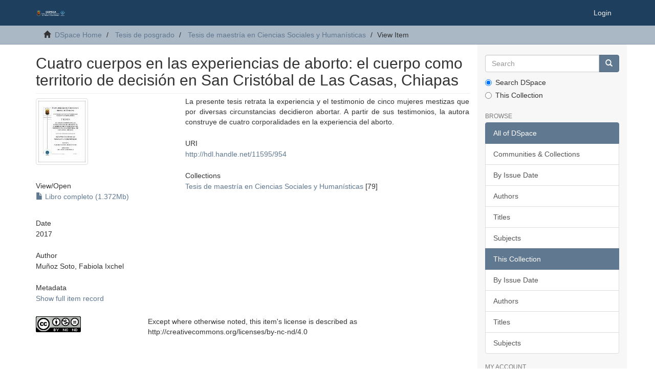

--- FILE ---
content_type: text/html;charset=utf-8
request_url: https://repositorio.cesmeca.mx/handle/11595/954
body_size: 16125
content:
<!DOCTYPE html>
            <!--[if lt IE 7]> <html class="no-js lt-ie9 lt-ie8 lt-ie7" lang="en"> <![endif]-->
            <!--[if IE 7]>    <html class="no-js lt-ie9 lt-ie8" lang="en"> <![endif]-->
            <!--[if IE 8]>    <html class="no-js lt-ie9" lang="en"> <![endif]-->
            <!--[if gt IE 8]><!--> <html class="no-js" lang="en"> <!--<![endif]-->
            <head><META http-equiv="Content-Type" content="text/html; charset=UTF-8">
<meta content="text/html; charset=UTF-8" http-equiv="Content-Type">
<meta content="IE=edge,chrome=1" http-equiv="X-UA-Compatible">
<meta content="width=device-width,initial-scale=1" name="viewport">
<link rel="shortcut icon" href="/themes/Mirage2/images/favicon.png">
<link rel="apple-touch-icon" href="/themes/Mirage2/images/apple-touch-icon.png">
<meta name="Generator" content="DSpace 6.3">
<link href="/themes/Mirage2/styles/main.css" rel="stylesheet">
<link type="application/opensearchdescription+xml" rel="search" href="http://repositorio.cesmeca.mx:80/open-search/description.xml" title="DSpace">
<script>
                //Clear default text of empty text areas on focus
                function tFocus(element)
                {
                if (element.value == ' '){element.value='';}
                }
                //Clear default text of empty text areas on submit
                function tSubmit(form)
                {
                var defaultedElements = document.getElementsByTagName("textarea");
                for (var i=0; i != defaultedElements.length; i++){
                if (defaultedElements[i].value == ' '){
                defaultedElements[i].value='';}}
                }
                //Disable pressing 'enter' key to submit a form (otherwise pressing 'enter' causes a submission to start over)
                function disableEnterKey(e)
                {
                var key;

                if(window.event)
                key = window.event.keyCode;     //Internet Explorer
                else
                key = e.which;     //Firefox and Netscape

                if(key == 13)  //if "Enter" pressed, then disable!
                return false;
                else
                return true;
                }
            </script><!--[if lt IE 9]>
                <script src="/themes/Mirage2/vendor/html5shiv/dist/html5shiv.js"> </script>
                <script src="/themes/Mirage2/vendor/respond/dest/respond.min.js"> </script>
                <![endif]--><script src="/themes/Mirage2/vendor/modernizr/modernizr.js"> </script>
<title>Cuatro cuerpos en las experiencias de aborto: el cuerpo como territorio de decisi&oacute;n en San Crist&oacute;bal de Las Casas, Chiapas</title>
<link rel="schema.DCTERMS" href="http://purl.org/dc/terms/" />
<link rel="schema.DC" href="http://purl.org/dc/elements/1.1/" />
<meta name="DC.contributor" content="Castro Apreza, Inés (directora)" xml:lang="es_MX" />
<meta name="DC.creator" content="Muñoz Soto, Fabiola Ixchel" />
<meta name="DC.contributor" content="Ramos Maza, María Teresa (lectora)" xml:lang="es_MX" />
<meta name="DC.contributor" content="Evangelista García, Angélica Aremy (lectora)" xml:lang="es_MX" />
<meta name="DCTERMS.spatial" content="San Cristóbal de Las Casas (Chiapas, México)" xml:lang="es_MX" />
<meta name="DCTERMS.dateAccepted" content="2019-01-14T17:00:04Z" scheme="DCTERMS.W3CDTF" />
<meta name="DCTERMS.available" content="2019-01-14T17:00:04Z" scheme="DCTERMS.W3CDTF" />
<meta name="DCTERMS.issued" content="2017" scheme="DCTERMS.W3CDTF" />
<meta name="DC.identifier" content="978-607-543-066-9" />
<meta name="DC.identifier" content="http://hdl.handle.net/11595/954" scheme="DCTERMS.URI" />
<meta name="DCTERMS.abstract" content="La presente tesis retrata la experiencia y el testimonio de cinco mujeres mestizas que por diversas circunstancias decidieron abortar. A partir de sus testimonios, la autora construye de cuatro corporalidades en la experiencia del aborto." xml:lang="es_MX" />
<meta name="DCTERMS.extent" content="187 pág." xml:lang="es_MX" />
<meta name="DC.language" content="es" xml:lang="es_MX" scheme="DCTERMS.RFC1766" />
<meta name="DC.publisher" content="Universidad de Ciencias y Artes de Chiapas. Centro de Estudios Superiores de México y Centroamérica" xml:lang="es_MX" />
<meta name="DC.rights" content="http://creativecommons.org/licenses/by-nc-nd/4.0" xml:lang="es_MX" scheme="DCTERMS.URI" />
<meta name="DC.subject" content="mujeres" xml:lang="es_MX" />
<meta name="DC.subject" content="aborto" xml:lang="es_MX" />
<meta name="DC.subject" content="aspectos sociales" xml:lang="es_MX" />
<meta name="DC.subject" content="aspectos políticos" xml:lang="es_MX" />
<meta name="DC.title" content="Cuatro cuerpos en las experiencias de aborto: el cuerpo como territorio de decisión en San Cristóbal de Las Casas, Chiapas" xml:lang="es_MX" />
<meta name="DC.type" content="Thesis" xml:lang="es_MX" />
<meta content="mujeres; aborto; aspectos sociales; aspectos pol&iacute;ticos; Thesis" name="citation_keywords">
<meta content="978-607-543-066-9" name="citation_isbn">
<meta content="Universidad de Ciencias y Artes de Chiapas. Centro de Estudios Superiores de M&eacute;xico y Centroam&eacute;rica" name="citation_dissertation_institution">
<meta content="Cuatro cuerpos en las experiencias de aborto: el cuerpo como territorio de decisi&oacute;n en San Crist&oacute;bal de Las Casas, Chiapas" name="citation_title">
<meta content="Cuatro cuerpos en las experiencias de aborto: el cuerpo como territorio de decisi&oacute;n en San Crist&oacute;bal de Las Casas, Chiapas" name="citation_dissertation_name">
<meta content="es" name="citation_language">
<meta content="Mu&ntilde;oz Soto, Fabiola Ixchel" name="citation_author">
<meta content="http://repositorio.cesmeca.mx/bitstream/11595/954/1/TESIS.%20Fabiola%20Ixchel%20Mu%c3%b1oz.pdf" name="citation_pdf_url">
<meta content="2017" name="citation_date">
<meta content="http://repositorio.cesmeca.mx/handle/11595/954" name="citation_abstract_html_url">
</head><body>
<header>
<div role="navigation" class="navbar navbar-default navbar-static-top">
<div class="container">
<div class="navbar-header">
<button data-toggle="offcanvas" class="navbar-toggle" type="button"><span class="sr-only">Toggle navigation</span><span class="icon-bar"></span><span class="icon-bar"></span><span class="icon-bar"></span></button><a class="navbar-brand" href="/"><img src="/themes/Mirage2/images/Logo_letras_blancas.png"></a>
<div class="navbar-header pull-right visible-xs hidden-sm hidden-md hidden-lg">
<ul class="nav nav-pills pull-left ">
<li>
<form method="get" action="/login" style="display: inline">
<button class="navbar-toggle navbar-link"><b aria-hidden="true" class="visible-xs glyphicon glyphicon-user"></b></button>
</form>
</li>
</ul>
</div>
</div>
<div class="navbar-header pull-right hidden-xs">
<ul class="nav navbar-nav pull-left"></ul>
<ul class="nav navbar-nav pull-left">
<li>
<a href="/login"><span class="hidden-xs">Login</span></a>
</li>
</ul>
<button type="button" class="navbar-toggle visible-sm" data-toggle="offcanvas"><span class="sr-only">Toggle navigation</span><span class="icon-bar"></span><span class="icon-bar"></span><span class="icon-bar"></span></button>
</div>
</div>
</div>
</header>
<div class="trail-wrapper hidden-print">
<div class="container">
<div class="row">
<div class="col-xs-12">
<div class="breadcrumb dropdown visible-xs">
<a data-toggle="dropdown" class="dropdown-toggle" role="button" href="#" id="trail-dropdown-toggle">View Item&nbsp;<b class="caret"></b></a>
<ul aria-labelledby="trail-dropdown-toggle" role="menu" class="dropdown-menu">
<li role="presentation">
<a role="menuitem" href="/"><i aria-hidden="true" class="glyphicon glyphicon-home"></i>&nbsp;
                        DSpace Home</a>
</li>
<li role="presentation">
<a role="menuitem" href="/handle/11595/184">Tesis de posgrado</a>
</li>
<li role="presentation">
<a role="menuitem" href="/handle/11595/185">Tesis de maestr&iacute;a en Ciencias Sociales y Human&iacute;sticas</a>
</li>
<li role="presentation" class="disabled">
<a href="#" role="menuitem">View Item</a>
</li>
</ul>
</div>
<ul class="breadcrumb hidden-xs">
<li>
<i aria-hidden="true" class="glyphicon glyphicon-home"></i>&nbsp;
            <a href="/">DSpace Home</a>
</li>
<li>
<a href="/handle/11595/184">Tesis de posgrado</a>
</li>
<li>
<a href="/handle/11595/185">Tesis de maestr&iacute;a en Ciencias Sociales y Human&iacute;sticas</a>
</li>
<li class="active">View Item</li>
</ul>
</div>
</div>
</div>
</div>
<div class="hidden" id="no-js-warning-wrapper">
<div id="no-js-warning">
<div class="notice failure">JavaScript is disabled for your browser. Some features of this site may not work without it.</div>
</div>
</div>
<div class="container" id="main-container">
<div class="row row-offcanvas row-offcanvas-right">
<div class="horizontal-slider clearfix">
<div class="col-xs-12 col-sm-12 col-md-9 main-content">
<div>
<div id="aspect_artifactbrowser_ItemViewer_div_item-view" class="ds-static-div primary">
<!-- External Metadata URL: cocoon://metadata/handle/11595/954/mets.xml-->
<div class="item-summary-view-metadata">
<h2 class="page-header first-page-header">Cuatro cuerpos en las experiencias de aborto: el cuerpo como territorio de decisi&oacute;n en San Crist&oacute;bal de Las Casas, Chiapas</h2>
<div class="row">
<div class="col-sm-4">
<div class="row">
<div class="col-xs-6 col-sm-12">
<div class="thumbnail">
<img alt="Thumbnail" class="img-thumbnail" src="/bitstream/handle/11595/954/TESIS.%20Fabiola%20Ixchel%20Mu%c3%b1oz.pdf.jpg?sequence=7&isAllowed=y"></div>
</div>
<div class="col-xs-6 col-sm-12">
<div class="item-page-field-wrapper table word-break">
<h5>View/<wbr></wbr>Open</h5>
<div>
<a href="/bitstream/handle/11595/954/TESIS.%20Fabiola%20Ixchel%20Mu%c3%b1oz.pdf?sequence=1&isAllowed=y"><i aria-hidden="true" class="glyphicon  glyphicon-file"></i> Libro completo (1.372Mb)</a>
</div>
</div>
</div>
</div>
<div class="simple-item-view-date word-break item-page-field-wrapper table">
<h5>Date</h5>2017</div>
<div class="simple-item-view-authors item-page-field-wrapper table">
<h5>Author</h5>
<div>Mu&ntilde;oz Soto, Fabiola Ixchel</div>
</div>
<div class="simple-item-view-show-full item-page-field-wrapper table">
<h5>Metadata</h5>
<a href="/handle/11595/954?show=full">Show full item record</a>
</div>
</div>
<div class="col-sm-8">
<div class="simple-item-view-description item-page-field-wrapper table">
<h5 class="visible-xs">Abstract</h5>
<div>La presente tesis retrata la experiencia y el testimonio de cinco mujeres mestizas que por diversas circunstancias decidieron abortar. A partir de sus testimonios, la autora construye de cuatro corporalidades en la experiencia del aborto.</div>
</div>
<div class="simple-item-view-uri item-page-field-wrapper table">
<h5>URI</h5>
<span><a href="http://hdl.handle.net/11595/954">http://hdl.handle.net/11595/954</a></span>
</div>
<div class="simple-item-view-collections item-page-field-wrapper table">
<h5>Collections</h5>
<ul class="ds-referenceSet-list">
<!-- External Metadata URL: cocoon://metadata/handle/11595/185/mets.xml-->
<li>
<a href="/handle/11595/185">Tesis de maestr&iacute;a en Ciencias Sociales y Human&iacute;sticas</a> [79]</li>
</ul>
</div>
</div>
</div>
</div>
</div>
<div class="row" about="http://hdl.handle.net/11595/954">
<div class="col-sm-3 col-xs-12">
<a title="http://creativecommons.org/licenses/by-nc-nd/4.0" alt="http://creativecommons.org/licenses/by-nc-nd/4.0" href="http://creativecommons.org/licenses/by-nc-nd/4.0" rel="license"><img class="img-responsive" src="/themes/Mirage2//images/creativecommons/cc-by-nc-nd.png" alt="http://creativecommons.org/licenses/by-nc-nd/4.0"></a>
</div>
<div class="col-sm-8">
<span>Except where otherwise noted, this item's license is described as http://creativecommons.org/licenses/by-nc-nd/4.0</span>
</div>
</div>
</div>
</div>
<div role="navigation" id="sidebar" class="col-xs-6 col-sm-3 sidebar-offcanvas">
<div class="word-break hidden-print" id="ds-options">
<div class="ds-option-set" id="ds-search-option">
<form method="post" class="" id="ds-search-form" action="/discover">
<fieldset>
<div class="input-group">
<input placeholder="Search" type="text" class="ds-text-field form-control" name="query"><span class="input-group-btn"><button title="Go" class="ds-button-field btn btn-primary"><span aria-hidden="true" class="glyphicon glyphicon-search"></span></button></span>
</div>
<div class="radio">
<label><input checked value="" name="scope" type="radio" id="ds-search-form-scope-all">Search DSpace</label>
</div>
<div class="radio">
<label><input name="scope" type="radio" id="ds-search-form-scope-container" value="11595/185">This Collection</label>
</div>
</fieldset>
</form>
</div>
<h2 class="ds-option-set-head  h6">Browse</h2>
<div id="aspect_viewArtifacts_Navigation_list_browse" class="list-group">
<a class="list-group-item active"><span class="h5 list-group-item-heading  h5">All of DSpace</span></a><a href="/community-list" class="list-group-item ds-option">Communities &amp; Collections</a><a href="/browse?type=dateissued" class="list-group-item ds-option">By Issue Date</a><a href="/browse?type=author" class="list-group-item ds-option">Authors</a><a href="/browse?type=title" class="list-group-item ds-option">Titles</a><a href="/browse?type=subject" class="list-group-item ds-option">Subjects</a><a class="list-group-item active"><span class="h5 list-group-item-heading  h5">This Collection</span></a><a href="/handle/11595/185/browse?type=dateissued" class="list-group-item ds-option">By Issue Date</a><a href="/handle/11595/185/browse?type=author" class="list-group-item ds-option">Authors</a><a href="/handle/11595/185/browse?type=title" class="list-group-item ds-option">Titles</a><a href="/handle/11595/185/browse?type=subject" class="list-group-item ds-option">Subjects</a>
</div>
<h2 class="ds-option-set-head  h6">My Account</h2>
<div id="aspect_viewArtifacts_Navigation_list_account" class="list-group">
<a href="/login" class="list-group-item ds-option">Login</a><a href="/register" class="list-group-item ds-option">Register</a>
</div>
<div id="aspect_viewArtifacts_Navigation_list_context" class="list-group"></div>
<div id="aspect_viewArtifacts_Navigation_list_administrative" class="list-group"></div>
<div id="aspect_discovery_Navigation_list_discovery" class="list-group"></div>
</div>
</div>
</div>
</div>
</div>
<div class="container-footer">
<div class="container">
<footer>
<div class="row">
<div class="col-xs-8 col-sm-8">
<div class="hidden-print">
<p>
                            Repositorio oficial CESMECA
                            </p>
</div>
<div class="hidden-print">
<a href="/contact">Contact Us</a> | <a href="/feedback">Send Feedback</a>
</div>
</div>
<div class="col-xs-4 col-sm-4 hidden-print">
<div class="pull-right">
<a href="http://cesmeca.mx" target="_blank" title="CESMECA"><img style="width:100%;" src="/themes/Mirage2/images/Logo_letras_blancas.png" alt="Atmire NV"></a>
</div>
</div>
</div>
<a class="hidden" href="/htmlmap">&nbsp;</a>
<p>&nbsp;</p>
</footer>
</div>
</div>
<script type="text/javascript">
                         if(typeof window.publication === 'undefined'){
                            window.publication={};
                          };
                        window.publication.contextPath= '';window.publication.themePath= '/themes/Mirage2/';</script><script>if(!window.DSpace){window.DSpace={};}window.DSpace.context_path='';window.DSpace.theme_path='/themes/Mirage2/';</script><script src="/themes/Mirage2/scripts/theme.js"> </script><script>
                (function(i,s,o,g,r,a,m){i['GoogleAnalyticsObject']=r;i[r]=i[r]||function(){
                (i[r].q=i[r].q||[]).push(arguments)},i[r].l=1*new Date();a=s.createElement(o),
                m=s.getElementsByTagName(o)[0];a.async=1;a.src=g;m.parentNode.insertBefore(a,m)
                })(window,document,'script','//www.google-analytics.com/analytics.js','ga');

                ga('create', 'UA-149405621-1', 'repositorio.cesmeca.mx');
                ga('send', 'pageview');
            </script>
</body></html>
